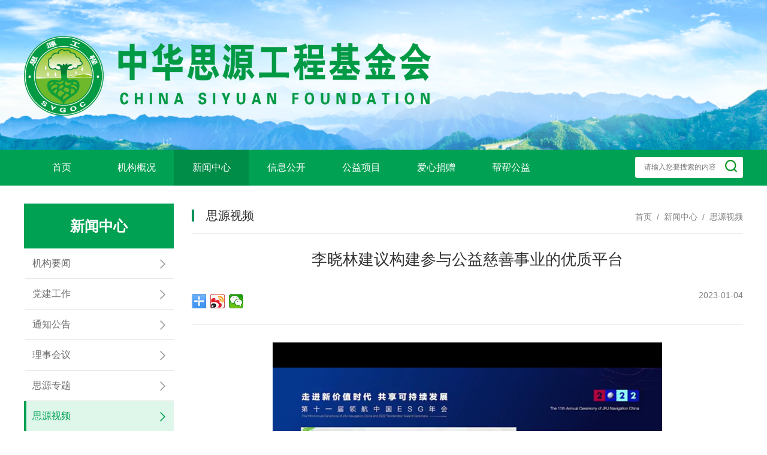

--- FILE ---
content_type: text/html; charset=utf-8
request_url: https://sygoc.org.cn/ds/2301e435bc.html
body_size: 9979
content:
<!DOCTYPE HTML>
<html>
<head>
<meta charset="utf-8" />
<meta name="viewport" content="width=device-width, minimum-scale=1.0, maximum-scale=2.0"/>
<meta http-equiv="Cache-Control" content="no-cache">
<title>李晓林建议构建参与公益慈善事业的优质平台_中华思源工程基金会</title>
<meta name="keywords" content="李晓林建议构建参与公益慈善事业的优质平台" />
<meta name="description" content="中华思源工程基金会是由中共中央统战部主管，民建中央发起并负责日常管理，宗旨是资助以扶贫和社会公益事业为主的“思源工程”活动，帮助弱势群体，促进中国贫困地区经济和社会事业发展。"/>
<meta name ="viewport" content ="width=device-width, initial-scale=1, maximum-scale=1, minimum-scale=1, user-scalable=no">

<script src="/static/index/js/jquery-2.0.0.min.js"></script>
<script src="/static/index/js/index.js"></script>
<script src="/static/index/showpc.js"></script>
<link href="/static/index/css/index.css?v=1.0" rel="stylesheet" type="text/css" />
<!-- Swiper JS -->
<!-- <script src="/static/index/dist/js/swiper.min.js"></script>
<script src="/static/index/dist/js/swiper-bundle.min.js"></script> -->
<!-- 轮播图插件开始 -->
<link rel="stylesheet" href="/static/index/dist/css/idangerous.swiper.css">
<!-- <script src="/static/index/dist/js/jquery-1.10.1.min.js"></script> -->
<script src="/static/index/dist/js/idangerous.swiper.min.js"></script>
<!-- 轮播图插件结束 -->
<!-- 头条滚动 -->
<link rel="stylesheet" href="/static/index/css/liMarquee.css">
<script src="/static/index/js/jquery.liMarquee.js"></script>
<script src="/static/index/js/jquery.actual.min.js"></script>
<script src="/static/index/encryption.js"></script>

<link href="/static/admin/css/plugins/sweetalert/sweetalert.css" rel="stylesheet">
<script src="/static/admin/js/plugins/sweetalert/sweetalert.min.js"></script>
<script src="/static/admin/js/plugins/layer/laydate/laydate.js"></script>
<script src="/static/layer/layer.js"></script>

<script src="https://res.wx.qq.com/open/js/jweixin-1.6.0.js"></script>
<script>


$(function(){
    //左侧菜单
    $('.zcdh').find('a').mouseover(function(){
        if(!$(this).hasClass('artive')){
            $(this).find("img").attr("src","/static/index/images/xinn8.png");
        }
        $(this).addClass("left_hover");
    });
    $('.zcdh').find('a').mouseleave(function(){
        if(!$(this).hasClass('artive')){
            $(this).find("img").attr("src","/static/index/images/xinn7.png");
        }
        $(this).removeClass("left_hover");
    });
    
    $('.leftnav').click(function(){
        var zhi = $(".leftnav").attr('alt');
        if(zhi){
            $(".leftnav_two").css('height',0);
            $(".leftnav").children("table").find("img").attr("src","/static/index/images/xinn7.png");
            $(".leftnav").css({"color":"#6E6E6E","border-left":"0px","background":"#fff","border-left":"4px solid #fff",});
            $(".leftnav").removeClass("artive");
            $(this).css({"color":"#00A153","border-left":"4px solid #00A153","background":"#DFF7EB"});
            $(this).children("table").find("img").attr("src","/static/index/images/xinn9.png");
            $('.leftnav').removeAttr("alt"); 
        }else{
            $('.leftnav').attr('alt','ok');
            $(this).addClass("artive");
            setUlHeight()
        }
        // var num = $(this).parent("li").find("ul li").length;//计算子集li个数
        // var height_li = 50;//子集li的高度\
        // var height_li = 0;//子集li的高度\
        // $(this).parent("li").find("ul li").each(function() {
        //     height_li += $(this).height();
        // })
       
        // $(this).parent("li").find("ul").animate({"height":height_li});
        // .attr('alt');
        
    });

    setUlHeight()
    function setUlHeight() {
        var obj = $('.leftnav.artive');
        var height_li = 0;//子集li的高度\
        obj.parent("li").find("ul li").each(function() {
            height_li += $(this).height();
        })
       
        obj.parent("li").find("ul").animate({"height":height_li});
       
        // $(this).addClass("artive");
    }
});

$("#sou").keyup(function(event){  
  if(event.keyCode ==13){  
    getsearch('sou');
  }  
});  

function showUrl(id,type) {
    $.ajax({
        type:"POST",
        url:"/index/index/refresh.html",
        data: {
            'type': type,
            "id": id,
        },
        dataType: 'json',
        success: function (data) {
            if(data.code = 204 && data.data.type == 'getsearch'){
                window.location.href = '/g/' + encodeURIComponent(data.data.id)+'.html';
            }
            if(data.code = 204 && data.data.type == 'collectionjzsuccess'){
                window.location.href = '/collectionjzsuccess/' + encodeURIComponent(data.data.id)+'.html';
            }
            if(data.code = 204 && data.data.type == 'jzshow'){
                 window.location.href = '/dl/' + encodeURIComponent(data.data.id)+'.html';
                // window.open('/dl/' + encodeURIComponent(data.data.id)+'.html');
            }
        },
    })
}

// var config = '{"appId":"wx0625a5a0dc07896c","nonceStr":"uR8WJOnCSmsQ4q2j","timestamp":1768966947,"signature":"dabedaae07547b47636ff26c96ce27048904a469","wstitle":"\u674e\u6653\u6797\u5efa\u8bae\u6784\u5efa\u53c2\u4e0e\u516c\u76ca\u6148\u5584\u4e8b\u4e1a\u7684\u4f18\u8d28\u5e73\u53f0","wsdesc":"\u4e2d\u534e\u601d\u6e90\u5de5\u7a0b\u57fa\u91d1\u4f1a\u662f\u7531\u4e2d\u5171\u4e2d\u592e\u7edf\u6218\u90e8\u4e3b\u7ba1\uff0c\u6c11\u5efa\u4e2d\u592e\u53d1\u8d77\u5e76\u8d1f\u8d23\u65e5\u5e38\u7ba1\u7406\uff0c\u5b97\u65e8\u662f\u8d44\u52a9\u4ee5\u6276\u8d2b\u548c\u793e\u4f1a\u516c\u76ca\u4e8b\u4e1a\u4e3a\u4e3b\u7684\u201c\u601d\u6e90\u5de5\u7a0b\u201d\u6d3b\u52a8\uff0c\u5e2e\u52a9\u5f31\u52bf\u7fa4\u4f53\uff0c\u4fc3\u8fdb\u4e2d\u56fd\u8d2b\u56f0\u5730\u533a\u7ecf\u6d4e\u548c\u793e\u4f1a\u4e8b\u4e1a\u53d1\u5c55\u3002","wslink":"https:\/\/sygoc.org.cn\/ds\/2301e435bc.html","wsimg":"https:\/\/www.sygoc.org.cn\/static\/index\/images\/wechatfx.png"}';
// data = $.parseJSON(config);
// wx.config({
//     debug: false,
//     appId: data.appId,
//     timestamp: data.timestamp,
//     nonceStr: data.nonceStr,
//     signature: data.signature,
//     jsApiList: [
//         'checkJsApi',
//         'onMenuShareTimeline',
//         'onMenuShareAppMessage',
//     ]
// });

// var wstitle = data.wstitle;
// var wsdesc = data.wsdesc;
// var wslink = data.wslink;
// var wsimg = data.wsimg;
// function weixin_share(){
//     if(!isWeiXin()){
//         layer.msg("请使用微信访问",{icon:2})
//     }else{
//         $(".weixin_share").show();
//     }
// }

// wx.ready(function () {
//     wx.onMenuShareTimeline({
//         title: wstitle,
//         desc: wsdesc,
//         link: wslink,
//         imgUrl: wsimg,
//         success: function(){
//             $(".weixin_share").hide();
//         },
//         cancel: function(){
            
//         }
//     });

//     wx.onMenuShareAppMessage({
//         title: wstitle,
//         desc: wsdesc,
//         link: wslink,
//         imgUrl: wsimg,
//         trigger: function (res) {  
//         },  
//         success: function () {
//             $(".weixin_share").hide();
//         },
//         cancel: function () {
//         }
//     });
//     wx.error(function (res) {  
//         alert("error: " + res.errMsg);  
//     });
// });

</script>
<script>
var _hmt = _hmt || [];
(function() {
  var hm = document.createElement("script");
  hm.src = "https://hm.baidu.com/hm.js?b2baba2f582c02cfadce2fdd1fddf654";
  var s = document.getElementsByTagName("script")[0]; 
  s.parentNode.insertBefore(hm, s);
})();
</script>


<link rel="stylesheet" href="https://g.alicdn.com/de/prismplayer/2.6.0/skins/default/aliplayer-min.css" />
<script type="text/javascript" src="https://g.alicdn.com/de/prismplayer/2.6.0/aliplayer-min.js"></script>
<script type="text/javascript" src="https://g.alicdn.com/de/prismplayer/2.6.0/aliplayer-flash-min.js"></script>
<script type="text/javascript" src="https://g.alicdn.com/de/prismplayer/2.6.0/aliplayer-h5-min.js"></script>

<style>
.prism-fullscreen-btn{float: right !important;margin-right: 10px !important;}
.prism-volume{float: right !important;margin-right: 20px !important;margin-top: 25px !important;}
.volume-icon{margin-top: -15px !important;}
.prism-speed-selector{float: right !important;margin-right: 0px !important;margin-top: 10px !important;}
.current-speed-selector{margin-right: 20px !important;}
.prism-snapshot-btn{float: right !important;margin-right: 20px !important;margin-top: 20px !important;display: none;}
.prism-play-btn{float: left !important;margin-left: 15px !important;}
/* .prism-cover{background:url(https://oss.sygoc.org.cn/uploads/other/20230104/cdeb1e24bbdded43e94900a14696d69a.jpg) no-repeat top center !important;background-size:100% 100% !important;} */
.prism-player .prism-big-play-btn:hover {cursor: pointer;border-style: solid;border-width: 0px;border-radius: 0px;border-color: #00c1de;}
.prism-info-display{display: none;}
.prism-player .prism-big-play-btn{z-index: 99 !important;}
.current-speed-selector{display: none}
.prism-player .prism-big-play-btn{background: url(/static/index/images/play.png) no-repeat;background-size: 100% 100%;position: absolute;left: 45% !important;bottom: 45% !important;width: 80px;height: 80px;}
.prism-player{width:650px !important;height:450px !important;margin:0px auto;margin-bottom:10px !important;margin-top:10px !important;}
.wz_div_show img{margin-left: -2em;}
.wz_div_show table{border-collapse: collapse; border-spacing: 0;margin: 0px auto;}
.wz_div_show table td p{text-indent: 0em;}
.wz_div_show h3{font-size: 16px !important;
    color: #333 !important;
    line-height: 30px !important;}
.TdClass1 p{text-align: center;}
.TdClass2 p{text-align: right;}
</style>

<script type="text/javascript">
    $(function(){
        var phone_w = document.body.clientWidth;
        $(".wz_div_show img").each(function(i){
            var img = $(this);
            var realWidth;
            var realHeight;
            $("<img/>").attr("src", $(img).attr("src")).load(function() {
            realWidth = this.width;
            realHeight = this.height;
                // $(img).css({"margin-left":"-2em"});
                if(realWidth>=phone_w){
                    $(img).css("width","70%").css("height","auto");
                    $(img).css({"margin-bottom":"10px","margin-top":"10px"});
                }else{
                    $(img).css({"width":realWidth+"px","height":realHeight+"px"});
                    $(img).css({"margin-bottom":"10px","margin-top":"10px"});
                    if(realWidth>=400){
                        $(img).css("width","70%").css("height","auto");
                    }
                }
            });
        });
    })
</script>

</head>
<body>

<!-- 头部开始 -->
<div class="in1" style="background:url(/static/index/images/in1.png) no-repeat top center;background-size: 100% 100%;">
    <div class="in1n">
        <div class="in1nz fl">
            <img src="/static/index/images/in2.png" width="100%"/>
        </div>
        <!-- <div class="in1ny fr">
            <img src="/static/index/images/in3.png" width="100%"/>
        </div> -->
    </div>
</div>
<!-- 头部结束 -->
<!-- 导航开始 -->
<div class="nav">
    <div class="navn">
        <div class="nav_z fl">
            <ul>
                <li><a href="/">首页</a></li>
                                <li >
                    <a  href="/dl/fWSUtssOWB.html">机构概况</a>
                                        <ul class="xl1">
                                                <li>
                            <a  href="/dl/fWSUtssOWB.html">机构简介</a>
                        </li>
                                                <li>
                            <a  href="/dl/GMSfyhfyNO.html">基金会章程</a>
                        </li>
                                                <li>
                            <a  href="/dl/tI3QUDJc7F.html">理事长简介</a>
                        </li>
                                                <li>
                            <a  href="/dl/gB2Ahrt0BX.html">秘书长简介</a>
                        </li>
                                                <li>
                            <a  href="/dl/PMcAtVVDUh.html">理事会</a>
                        </li>
                                                <li>
                            <a  href="/dl/NLuJNC9SMk.html">历届领导</a>
                        </li>
                                                <li>
                            <a  href="/dl/771e1p1pcD.html">组织架构</a>
                        </li>
                                                <li>
                            <a  href="/dl/IOa-252B22.html">专项基金</a>
                        </li>
                                                <li>
                            <a  href="/dl/GwtGh0fyhf.html">荣誉奖项</a>
                        </li>
                                                <li>
                            <a  href="/dl/4Jv0uDP3OV.html">免税资格</a>
                        </li>
                                                <li>
                            <a  href="/dl/j2e95e5UPA.html">联系我们</a>
                        </li>
                                                <li>
                            <a  href="/dl/k2YWJw8ciT.html">加入我们</a>
                        </li>
                                            </ul>
                                    </li>
                                <li style="background: #008D48;">
                    <a  href="/dl/mYf3-252Bf.html">新闻中心</a>
                                        <ul class="xl1">
                                                <li>
                            <a  href="/dl/mYf3-252Bf.html">机构要闻</a>
                        </li>
                                                <li>
                            <a  href="/dl/xRKD8MhkJ2.html">党建工作</a>
                        </li>
                                                <li>
                            <a  href="/dl/h0gafLyoXx.html">通知公告</a>
                        </li>
                                                <li>
                            <a  href="/dl/rJ-252BjrX.html">理事会议</a>
                        </li>
                                                <li>
                            <a  href="/dl/wt0HLuQruW.html">思源专题</a>
                        </li>
                                                <li>
                            <a  href="/dl/lpUJnj6vdi.html"style="background: #008D48;color: #fff;">思源视频</a>
                        </li>
                                                <li>
                            <a  href="/dl/8S9mKZxr5-.html">媒体报道</a>
                        </li>
                                            </ul>
                                    </li>
                                <li >
                    <a  href="/dl/41VMvGnHf2.html">信息公开</a>
                                        <ul class="xl1">
                                                <li>
                            <a  href="/dl/41VMvGnHf2.html">管理制度</a>
                        </li>
                                                <li>
                            <a  href="/dl/lRdqnoRwby.html">年度报告</a>
                        </li>
                                                <li>
                            <a  href="/dl/ySBFcKN0uZ.html">年检报告</a>
                        </li>
                                                <li>
                            <a  href="/dl/34PgaH1t99.html">财务报告</a>
                        </li>
                                                <li>
                            <a  href="/dl/tG9M3CrEyj.html">审计报告</a>
                        </li>
                                                <li>
                            <a  href="/dl/EQEH73XJvH.html">项目报告</a>
                        </li>
                                                <li>
                            <a  href="/dl/HyskAUNBBw.html">重要关联方</a>
                        </li>
                                                <li>
                            <a  href="/dl/v9WcfyhfcZ.html">重大投资公告</a>
                        </li>
                                                <li>
                            <a  href="/dl/yQdZbsE8fa.html">捐赠收入明细</a>
                        </li>
                                                <li>
                            <a  href="/dl/inbZvfyhfv.html">善款支出明细</a>
                        </li>
                                                <li>
                            <a  href="/dl/ZkUinvmKAx.html">其他公示</a>
                        </li>
                                            </ul>
                                    </li>
                                <li >
                    <a  href="/dl/YIPTJMpzpA.html">公益项目</a>
                                        <ul class="xl1">
                                                <li>
                            <a  href="/dl/YIPTJMpzpA.html">重点推荐项目</a>
                        </li>
                                                <li>
                            <a  href="/dl/XfJPbbhZfy.html">教育文化项目</a>
                        </li>
                                                <li>
                            <a  href="/dl/RjWSZU8rSK.html">医疗卫生项目</a>
                        </li>
                                                <li>
                            <a  href="/dl/8QN7Gs9uko.html">乡村发展项目</a>
                        </li>
                                                <li>
                            <a  href="/dl/YzWfBQC-25.html">应急救援项目</a>
                        </li>
                                                <li>
                            <a  href="/dl/joz2dJd1CZ.html">社区服务项目</a>
                        </li>
                                                <li>
                            <a  href="/dl/8LhD7ClIrB.html">生态环保项目</a>
                        </li>
                                            </ul>
                                    </li>
                                <li >
                    <a  href="/dl/kJ464gytW5.html">爱心捐赠</a>
                                        <ul class="xl1">
                                                <li>
                            <a  href="/dl/kJ464gytW5.html">爱心捐赠</a>
                        </li>
                                                <li>
                            <a  href="https://ff.lingxi360.com/formfill?fid=e8364ylxQ0A9u&amp;amp;utm_bccid=LXEemqUKYGxjV1MS&amp;amp;disable_autofill=0">证书申请</a>
                        </li>
                                                <li>
                            <a  href="/dl/BvfyhfrSgV.html">捐赠查询</a>
                        </li>
                                            </ul>
                                    </li>
                                <li >
                    <a  href="http://www.bangbangwang.cn/" target='_blank'>帮帮公益</a>
                                    </li>
                            </ul>
        </div>
        <!-- 搜索开始 -->
        <div class="nav_ss fr">
            <div class="nav_ssz fl">
                <input type="text" id="sou" name="sou" class="inp1" placeholder="请输入您要搜索的内容">
            </div>
            <div class="nav_ssy fr">
                <a onclick="getsearch('sou')"><img src="/static/index/images/in4.png" width="100%"/></a>
            </div>
        </div>
    </div>
</div>
<!-- 导航结束 -->



<!-- 内容开始 -->
<div class="erMain">
    <style type="text/css">
.erMain_zx3_x1y_h2{
    line-height: 20px;
    overflow: hidden;
    height: 40px;
    margin-bottom: 5px;
}
</style>
<!-- 左边开始 -->
<div class="erMain_z fl">
    
    <div class="erMain_zs">
        <h2>新闻中心</h2>
    </div>
        <div class="zcdh">
        <ul>
                        <li>
                <a target="_blank"  href="/dl/mYf3-252Bf.html">
                    <table border="0" cellspacing="0" cellpadding="0" >
                        <tr>
                            <td width="90%">
                                机构要闻                            </td>
                            <td width="10%">
                                                                <img src="/static/index/images/xinn7.png" width="14" class="zcdh_img1">
                                                            </td>
                        </tr>
                    </table>    
                </a>
            </li>
                        <li>
                <a target="_blank"  href="/dl/xRKD8MhkJ2.html">
                    <table border="0" cellspacing="0" cellpadding="0" >
                        <tr>
                            <td width="90%">
                                党建工作                            </td>
                            <td width="10%">
                                                                <img src="/static/index/images/xinn7.png" width="14" class="zcdh_img1">
                                                            </td>
                        </tr>
                    </table>    
                </a>
            </li>
                        <li>
                <a target="_blank"  href="/dl/h0gafLyoXx.html">
                    <table border="0" cellspacing="0" cellpadding="0" >
                        <tr>
                            <td width="90%">
                                通知公告                            </td>
                            <td width="10%">
                                                                <img src="/static/index/images/xinn7.png" width="14" class="zcdh_img1">
                                                            </td>
                        </tr>
                    </table>    
                </a>
            </li>
                        <li>
                <a target="_blank"  href="/dl/rJ-252BjrX.html">
                    <table border="0" cellspacing="0" cellpadding="0" >
                        <tr>
                            <td width="90%">
                                理事会议                            </td>
                            <td width="10%">
                                                                <img src="/static/index/images/xinn7.png" width="14" class="zcdh_img1">
                                                            </td>
                        </tr>
                    </table>    
                </a>
            </li>
                        <li>
                <a target="_blank"  href="/dl/wt0HLuQruW.html">
                    <table border="0" cellspacing="0" cellpadding="0" >
                        <tr>
                            <td width="90%">
                                思源专题                            </td>
                            <td width="10%">
                                                                <img src="/static/index/images/xinn7.png" width="14" class="zcdh_img1">
                                                            </td>
                        </tr>
                    </table>    
                </a>
            </li>
                        <li>
                <a target="_blank"  href="/dl/lpUJnj6vdi.html" style="color:#00A153;border-left:4px solid #00A153;background:#DFF7EB">
                    <table border="0" cellspacing="0" cellpadding="0" >
                        <tr>
                            <td width="90%">
                                思源视频                            </td>
                            <td width="10%">
                                                                <img src="/static/index/images/xinn8.png" width="14" class="zcdh_img1">
                                                            </td>
                        </tr>
                    </table>    
                </a>
            </li>
                        <li>
                <a target="_blank"  href="/dl/8S9mKZxr5-.html">
                    <table border="0" cellspacing="0" cellpadding="0" >
                        <tr>
                            <td width="90%">
                                媒体报道                            </td>
                            <td width="10%">
                                                                <img src="/static/index/images/xinn7.png" width="14" class="zcdh_img1">
                                                            </td>
                        </tr>
                    </table>    
                </a>
            </li>
                    </ul>
    </div>
            <div class="erMain_zx2" >
             <h2><a target="_blank" href="/dl/kJ464gytW5.html"><img src="/static/index/images/in60.png" width="20"/>&nbsp;&nbsp;爱心捐赠</a></h2>
        </div>
        <!-- 公益项目开始 -->
        <div class="erMain_zx3">
            <div class="erMain_zx3_s">
                <div class="erMain_zx3_sz fl">
                    <h2>公益项目</h2>
                </div>
                <div class="erMain_zx3_sy fr">
                    <p><a target="_blank" href="/dl/YIPTJMpzpA.html">更多+</a></p>
                </div>
            </div>
            <div class="erMain_zx3_x">
                <!-- 单块开始 -->
                                <div class="erMain_zx3_x1">
                    <div class="erMain_zx3_x1z fl">
                        <img src="https://oss.sygoc.org.cn/uploads/other/20211014/ee0008a342e3892678d2708d731d23a5.png" width="125" height="84"/>
                    </div>
                    <div class="erMain_zx3_x1y fr">
                        <h2 class="erMain_zx3_x1y_h2">育才计划</h2>
                        <div class="erMain_zx3_x1y_but">
                            <div class="erMain_zx3_x1y_but1 fl">
                                <h2><a onclick="jzshow('44+85')">我要捐赠</a></h2>
                            </div>
                            <div class="erMain_zx3_x1y_but2 fr">
                                <h2><a target="_blank" href="/ds/2110d0f0f0.html">详情</a></h2>
                            </div>
                        </div>
                    </div>
                </div>
                                <div class="erMain_zx3_x1">
                    <div class="erMain_zx3_x1z fl">
                        <img src="https://oss.sygoc.org.cn/uploads/other/20220505/ffee4fbf5dcf5cfe0e88cd182f5ffb25.png" width="125" height="84"/>
                    </div>
                    <div class="erMain_zx3_x1y fr">
                        <h2 class="erMain_zx3_x1y_h2">美乡富农</h2>
                        <div class="erMain_zx3_x1y_but">
                            <div class="erMain_zx3_x1y_but1 fl">
                                <h2><a onclick="jzshow('44+18')">我要捐赠</a></h2>
                            </div>
                            <div class="erMain_zx3_x1y_but2 fr">
                                <h2><a target="_blank" href="/ds/211091d12d.html">详情</a></h2>
                            </div>
                        </div>
                    </div>
                </div>
                                <div class="erMain_zx3_x1">
                    <div class="erMain_zx3_x1z fl">
                        <img src="https://oss.sygoc.org.cn/uploads/other/20220126/8b8552c2a599255d1f7ae90df036c10f.png" width="125" height="84"/>
                    </div>
                    <div class="erMain_zx3_x1y fr">
                        <h2 class="erMain_zx3_x1y_h2">非遗保护计划</h2>
                        <div class="erMain_zx3_x1y_but">
                            <div class="erMain_zx3_x1y_but1 fl">
                                <h2><a onclick="jzshow('44+179')">我要捐赠</a></h2>
                            </div>
                            <div class="erMain_zx3_x1y_but2 fr">
                                <h2><a target="_blank" href="/ds/22014c5784.html">详情</a></h2>
                            </div>
                        </div>
                    </div>
                </div>
                                <div class="erMain_zx3_x1">
                    <div class="erMain_zx3_x1z fl">
                        <img src="https://oss.sygoc.org.cn/uploads/other/20240223/6157f9a13462a6a3865fdf75eeb88472.jpg" width="125" height="84"/>
                    </div>
                    <div class="erMain_zx3_x1y fr">
                        <h2 class="erMain_zx3_x1y_h2">文物守护计划</h2>
                        <div class="erMain_zx3_x1y_but">
                            <div class="erMain_zx3_x1y_but1 fl">
                                <h2><a onclick="jzshow('44+188')">我要捐赠</a></h2>
                            </div>
                            <div class="erMain_zx3_x1y_but2 fr">
                                <h2><a target="_blank" href="/ds/24025d70ef.html">详情</a></h2>
                            </div>
                        </div>
                    </div>
                </div>
                                <!-- 单块结束 -->
            </div>
        </div>
        <!-- 公益项目结束 -->
        <div class="erMain_zx4">
            <a href="/dl/jaTZlzqHZr.html" target="_blank"><img src="https://oss.sygoc.org.cn/uploads/other/20220927/59e0f727f80b6ed024d6609773674bf4.png" width="100%"/></a>
        </div>
    </div>
<!-- 左边结束 -->

    <!-- 右边开始 -->
    <div class="erMain_y fr">
        <div class="erMain_ys">
            <h2>思源视频<span class="fr crumbs"><a href="/">首页</a><a  href='/dl/mYf3-252Bf.html'>&nbsp;&nbsp;/&nbsp;&nbsp;新闻中心</a><a  href='/dl/lpUJnj6vdi.html'>&nbsp;&nbsp;/&nbsp;&nbsp;思源视频</a></span></h2>
        </div>
         <!-- 左边开始 -->
        <div class="wz_div fl" >
            <div class="wz_div_title wz_div_title_h2">
                <h2>
                    
                    李晓林建议构建参与公益慈善事业的优质平台                </h2>
            </div>
            <div class="wz_div_time">
                <div class="bdsharebuttonbox bdshare-button-style0-16" data-tag="pageSharePreview" data-bd-bind="1542259822581" style="float: left;">
                    <a href="#" class="bds_more" data-cmd="more"></a>
                    <!-- <a href="#" class="bds_qzone" data-cmd="qzone"></a> -->
                    <a href="#" class="bds_tsina" data-cmd="tsina"></a>
                    <a href="#" class="bds_weixin" data-cmd="weixin"></a>
                </div>
                <script>window._bd_share_config={"common":{"bdSnsKey":{},"bdText":"","bdMini":"2","bdMiniList":false,"bdPic":"","bdStyle":"0","bdSize":"24"},"share":{}};with(document)0[(getElementsByTagName('head')[0]||body).appendChild(createElement('script')).src='/static/api/js/share.js?v=89860593.js?cdnversion='+~(-new Date()/36e5)];
                </script>
                                <p>&nbsp;&nbsp;&nbsp;&nbsp;2023-01-04</p>
                            </div>
            <div class="wz_div_b"></div>
            <div class="wz_div_show wz_div_show_p  wz_div_show_img pdfContents showpdf">
                <p><div class="prism-player" id="J_prismPlayer1"></div></p><p>李晓林秘书长：企业根据自身的条件和资源，从原来的“一捐了之”的初级版本，逐渐升级为可持续公益，重点打造参与公益慈善事业的优质平台。<br /></p>                <a href="/dl/lpUJnj6vdi.html" class="fh">返  回</a>
            </div>
            <div class="wz_div_b"></div>
            <!-- PC切换开始 -->
            <div class="wz_div_qh">
                <a class="wz_div_qhz fl" href="/ds/2301b53313.html">上一篇：李晓林建议企业策划公益慈善品牌项目</a>                <a class="wz_div_qhy fr" href="/ds/230111cf44.html">下一篇：李晓林建议企业健全参与公益慈善长效机制</a>            </div>
            <!-- PC切换结束 -->
        </div>
        <!-- 左边结束 -->
    </div>
    <!-- 右边结束 -->
</div>
<!-- 内容结束 -->
<!-- 底部开始 -->
<div class="footer">
    <div class="footer_s">
        <div class="footer_sn">
            <!-- 机构概况开始 -->
            <div class="footer_sn1">
                <h2>机构概况</h2>
                <ul>
                                        <li><a  href="/dl/fWSUtssOWB.html">机构简介</a></li>
                                        <li><a  href="/dl/GMSfyhfyNO.html">基金会章程</a></li>
                                        <li><a  href="/dl/tI3QUDJc7F.html">理事长简介</a></li>
                                        <li><a  href="/dl/gB2Ahrt0BX.html">秘书长简介</a></li>
                                        <li><a  href="/dl/PMcAtVVDUh.html">理事会</a></li>
                                        <li><a  href="/dl/NLuJNC9SMk.html">历届领导</a></li>
                                        <li><a  href="/dl/771e1p1pcD.html">组织架构</a></li>
                                        <li><a  href="/dl/IOa-252B22.html">专项基金</a></li>
                                        <li><a  href="/dl/GwtGh0fyhf.html">荣誉奖项</a></li>
                                        <li><a  href="/dl/4Jv0uDP3OV.html">免税资格</a></li>
                                        <li><a  href="/dl/j2e95e5UPA.html">联系我们</a></li>
                                        <li><a  href="/dl/k2YWJw8ciT.html">加入我们</a></li>
                                    </ul>
            </div>
            <!-- 机构概况结束 -->
            <!-- 新闻中心开始 -->
            <div class="footer_sn1">
                <h2>新闻中心</h2>
                <ul>
                                        <li><a  href="/dl/mYf3-252Bf.html">机构要闻</a></li>
                                        <li><a  href="/dl/xRKD8MhkJ2.html">党建工作</a></li>
                                        <li><a  href="/dl/h0gafLyoXx.html">通知公告</a></li>
                                        <li><a  href="/dl/rJ-252BjrX.html">理事会议</a></li>
                                        <li><a  href="/dl/wt0HLuQruW.html">思源专题</a></li>
                                        <li><a  href="/dl/lpUJnj6vdi.html">思源视频</a></li>
                                        <li><a  href="/dl/8S9mKZxr5-.html">媒体报道</a></li>
                                    </ul>
            </div>
            <!-- 新闻中心结束 -->
            <!-- 信息公开开始 -->
            <div class="footer_sn1">
                <h2>信息公开</h2>
                <ul>
                                        <li><a  href="/dl/41VMvGnHf2.html">管理制度</a></li>
                                        <li><a  href="/dl/lRdqnoRwby.html">年度报告</a></li>
                                        <li><a  href="/dl/ySBFcKN0uZ.html">年检报告</a></li>
                                        <li><a  href="/dl/34PgaH1t99.html">财务报告</a></li>
                                        <li><a  href="/dl/tG9M3CrEyj.html">审计报告</a></li>
                                        <li><a  href="/dl/EQEH73XJvH.html">项目报告</a></li>
                                        <li><a  href="/dl/HyskAUNBBw.html">重要关联方</a></li>
                                        <li><a  href="/dl/v9WcfyhfcZ.html">重大投资公告</a></li>
                                        <li><a  href="/dl/yQdZbsE8fa.html">捐赠收入明细</a></li>
                                        <li><a  href="/dl/inbZvfyhfv.html">善款支出明细</a></li>
                                        <li><a  href="/dl/ZkUinvmKAx.html">其他公示</a></li>
                                    </ul>
            </div>
            <!-- 信息公开结束 -->
            <!-- 公益项目开始 -->
            <div class="footer_sn1">
                <h2>公益项目</h2>
                <ul>
                                        <li><a  href="/dl/YIPTJMpzpA.html">重点推荐项目</a></li>
                                        <li><a  href="/dl/XfJPbbhZfy.html">教育文化项目</a></li>
                                        <li><a  href="/dl/RjWSZU8rSK.html">医疗卫生项目</a></li>
                                        <li><a  href="/dl/8QN7Gs9uko.html">乡村发展项目</a></li>
                                        <li><a  href="/dl/YzWfBQC-25.html">应急救援项目</a></li>
                                        <li><a  href="/dl/joz2dJd1CZ.html">社区服务项目</a></li>
                                        <li><a  href="/dl/8LhD7ClIrB.html">生态环保项目</a></li>
                                    </ul>
            </div>
            <!-- 公益项目结束 -->
            <div class="footer_sn2" style="width:576px;float:right;">
                <ul class="list-paddingleft-2"><li><p><img src="/uploads/image/20210814/1628929494517812.png" alt="1628929494517812.png" /></p><h2>中华思源工程基金会公众号</h2></li><li><p><img src="/uploads/image/20210814/1628929536198928.png" alt="1628929536198928.png" /></p><h2>中华思源工程基金会微博</h2></li><li><p><img src="/uploads/image/20210814/1628929558461597.png" alt="1628929558461597.png" /></p><h2>帮帮公益公众号</h2></li><li><p><img src="/uploads/image/20210814/1628929565881760.png" alt="1628929565881760.png" /></p><h2>中华思源工程基金会</h2><h2>抖音号</h2></li></ul>            </div>
        </div>
    </div>
        <div class="footer_x">
            <p>中华思源工程基金会版权所有，请勿转载 Copyright@siyuan Art Gallery RightS Reserved</p><p>地址：北京市东城区东中街46号鸿基大厦七层701，702单元    邮编：100020</p><p>电话：010-85698220  85698222  传真：85698221 E-mail:office@sygoc.org.cn <a href="http://www.beian.gov.cn"><img src="/static/index/images/gongan.png" alt="gongan.png" />京公网安备11010502051278号</a> <a href="http://beian.miit.gov.cn">京ICP备14048444号-1</a> 技术支持：<a href="https://www.fyhf.cn">富源科技</a></p>            <!-- <p>
                <script type="text/javascript">
                var _bdhmProtocol = (("https:" == document.location.protocol) ? " https://" : " http://");
                document.write(unescape("%3Cscript src='" + _bdhmProtocol + "hm.baidu.com/h.js%3F24aa7fef78cdcbd51887002812e59835' type='text/javascript'%3E%3C/script%3E"));
                </script>
            </p> -->
        </div>
</div>
<!-- 底部结束 -->
<style type="text/css">
.dqtemp{position: fixed;right: 0px;top: 50%;min-width: 30px;height: 30px;background: #000;color: #fff;z-index: 999999999;}
/*.xfimgleft{position: fixed;left: 0px;top: 45%;z-index: 999999999;width:200px;height: 130px;}*/
/*.xfimgright{position: fixed;right: 0px;top: 45%;z-index: 999999999;width:200px;height: 130px;}*/
</style>
<!-- <div class="xfimgleft">
    <a target="_blank" href="http://www.rmzxb.com.cn/zt/2021sjzgcsppf/index.shtml"><img src="https://oss.sygoc.org.cn/uploads/other/20220120/9958757ca7c7357824524f929d6288f2.jpg" width="100%" height="100%"></a>
</div>
<div class="xfimgright">
    <a target="_blank" href="https://music.163.com/#/song?id=1915860524"><img src="https://oss.sygoc.org.cn/uploads/other/20220323/dcd6bec5ed45edda65e1ea8940be8fdb.jpg" width="100%" height="100%"></a>
</div> -->
<!-- <div class="dqtemp">
    <p></p>
</div> -->
    <script>
        if('https://video.hui6.cn/cd9bc8a08bdf71edbfce0675a0ec0102/000fad9f9b3148cc897caef0645d23fc-3261f6c6b41398aa63b188809de09d90-ld.mp4'){
            var J_prismPlayer = 'J_prismPlayer1';
            var player = new Aliplayer({
                id: J_prismPlayer,
                width: '100%',
                autoplay: false,
                //支持播放地址播放,此播放优先级最高
                source: 'https://video.hui6.cn/cd9bc8a08bdf71edbfce0675a0ec0102/000fad9f9b3148cc897caef0645d23fc-3261f6c6b41398aa63b188809de09d90-ld.mp4',
                //播放方式二：点播用户推荐
                vid: 'cd9bc8a08bdf71edbfce0675a0ec0102',
                playauth: '',
                preload: 'metadata',  // 预加载视频信息
                // 封面配置
                cover: '',
                coverBlur: true,
                showCover: true,
                snapshot: true,

                //播放方式三：仅MPS用户使用
                vid: 'cd9bc8a08bdf71edbfce0675a0ec0102',
                accId: '',
                accSecret: '',
                stsToken: '',
                domainRegion: '',
                authInfo: '',
                //播放方式四：使用STS方式播放
                vid: 'cd9bc8a08bdf71edbfce0675a0ec0102',
                accessKeyId: '',
                securityToken: '',
                accessKeySecret: '',
                x5_type:true
            }, function (player) {
                console.log('播放器创建好了。')
            });
        }
    </script>
    
<script type="text/javascript">
    $(function() {
        $.ajax({
            type:"POST",
            url:"/index/shownum/shownum.html",
            data:{'id' : },// 你的formid
            success: function(data) {
               $('#show_num').html(data);
            }
        });
    });
</script>
</body>
</html>

--- FILE ---
content_type: application/javascript
request_url: https://sygoc.org.cn/static/index/showpc.js
body_size: 471
content:
$(function(){
    var phone_w = document.body.clientWidth;
    $(".gyny3zxx img").each(function(i){
        var img = $(this);
        var realWidth;
        var realHeight;
        $("<img/>").attr("src", $(img).attr("src")).on('load',function() {
        realWidth = this.width;
        realHeight = this.height;
            $(img).css({"margin-left":"-2em"});
            if(phone_w>800){
                if(realWidth>=800){
                    $(img).css("width","800px").css("height","auto");
                    $(img).css("margin","0px auto").css("display","block");
                    $(img).css("margin-bottom","10px");

                }else{
                    if(realWidth>=25){
                        $(img).css("margin","0px auto").css("display","block");
                    $(img).css("margin-bottom","10px");
                        
                    }else{
                        $(img).css({"width":realWidth+"px","height":realHeight+"px"});
                    }
                }
            }else{
                if(realWidth>=25){
                    $(img).css("width","100%").css("height","auto");
                    $(img).css("margin","0px auto").css("display","block");
                }else{
                    $(img).css({"width":realWidth+"px","height":realHeight+"px"});
                }
            }
        });
    });
})

--- FILE ---
content_type: application/javascript
request_url: https://sygoc.org.cn/static/index/js/index.js
body_size: 2213
content:

$(function(){
    $(".project").mouseover(function(){
        if($(this).children(".in2n_con").show()){
            $('#ceng').show();
        }
       
    }).mouseout(function(){
        $(this).children(".in2n_con").hide();
        $('#ceng').hide();
    })
    

    $(".project").mouseover(function(){
        if($(this).children(".in2n_con").show()){
            $('#ceng').show();
        }
    }).mouseout(function(){
        $(this).children(".in2n_con").hide();
        $('#ceng').hide();
    })
    

     $(".in6xx1").mouseover(function(){
        $(".in6xx1").css("box-shadow","0 0 0px #ccc"); 
        $(this).css("box-shadow","0 0 4px #ccc");
    });


    $(".in6xx1s").mouseover(function(){
        $(".in6xx1s").children("h2").css("text-decoration","none");
        $(this).children("h2").css({"text-decoration":"underline","color":"#7e7e7e"});
    });
    
    
});

$(function(){
    $(".nr").mouseover(function(){
        var val = $(this).attr('alt');//取里面的值
        $(".New2Main").hide();//框里的所有都隐藏
        $(".h"+val).show();
        
        $(".nr").css("color","#323232");
        $(this).css("color","#2285dc");    
    });
});
$(function(){
    $(".heh").mouseover(function(){
        var val = $(this).attr('alt');//取里面的值
        $(".IndexNo4Right").hide();//框里的所有都隐藏
        $(".j"+val).show();
        
        $(".heh").css({"color":"#5c5c5c","background":"#f5f5f5"});
        $(this).css({"color":"#fff","background":"#03b0e7"});    
    });
});

//下拉菜单
$(function(){   
    $(".header1Nav > ul > li > a").mouseover(function(){
        $(".header1Nav > ul > li > a").css({"border-bottom":"","color":"","transition":"0.2s","margin-top":"0px","font-size":"14px"}); 
        $(this).css({"border-bottom":"5px solid #46ac49","color":"#46ac49","margin-top":"-4px","font-size":"16px"});
    }); 
    $(".header2Nav > ul > li > a").mouseover(function(){
        $(".header2Nav > ul > li > a").css({"border-bottom":"","color":"","transition":"0.2s","margin-top":"0px","font-size":"14px"}); 
        $(this).css({"border-bottom":"5px solid #46ac49","color":"#46ac49","margin-top":"-4px","font-size":"16px"});
    });     
});









//选项卡
$(function(){
    $(".la").mouseover(function(){
        var val = $(this).attr('alt');//取里面的值
        $(".centent2TabM").hide();//框里的所有都隐藏
        $(".laa"+val).show();
        
        $(".la").css({"color":"#fff","background":""});
        $(this).css({"color":"#F99D4C","background":"#fff"});    
    });
    $(".df").mouseover(function(){
        var val = $(this).attr('alt');//取里面的值
        $(".jmMain2xx_show").hide();//框里的所有都隐藏
        $(".dff"+val).show();
        
        $(".df").css({"color":"#E72420","background":"url(images/in58.png) no-repeat top center","background-size":"262px 60px"});
        $(this).css({"color":"#fff","background":"url(images/in57.png) no-repeat top center","background-size":"262px 60px"});    
    });
    $(".dfg").mouseover(function(){
        var val = $(this).attr('alt');//取里面的值
        $(".mbdiv2xx").hide();//框里的所有都隐藏
        $(".dfgg"+val).show();
        
        $(".dfg").css({"color":"#F99D4C","background":"url(images/in125.png) no-repeat top center","background-size":"142px 40px"});
        $(this).css({"color":"#fff","background":"url(images/in124.png) no-repeat top center","background-size":"142px 40px"});    
    });
    $(".dfgr").mouseover(function(){
        var val = $(this).attr('alt');//取里面的值
        $(".mbDiv3x2In2").hide();//框里的所有都隐藏
        $(".dfgrr"+val).show();
        
        $(".dfgr").css({"color":"#F99D4C","background":"url(images/in130.png) no-repeat top center","background-size":"225px 40px"});
        $(this).css({"color":"#fff","background":"url(images/in129.png) no-repeat top center","background-size":"225px 40px"});    
    });
    // $(".jmMain4sInf").css({"height":"0px","overflow":"hidden"});
    $(".fd").mouseover(function(){
        var val = $(this).attr('alt');//取里面的值
        $(".jmMain4sInf").css({"height":"0px","overflow":"hidden"});//框里的所有都隐藏
        $(".fdd"+val).css({"height":"100%","overflow":"hidden"});
        
        $(".fd").css("background","");
        $(this).css("background","");    
    });

    
});
//公益项目内页
$(function(){
    $(".gy").mouseover(function(){
        var val = $(this).attr('alt');//取里面的值
        $(".gyny3zx").hide();//框里的所有都隐藏
        $(".gg"+val).show();
        
        $(".gy").css({"border-bottom":"4px solid #fff","color":"#2C2C2C"});
        $(this).css({"border-bottom":"4px solid #00A153","color":"#00A153"});  
    });
});

//爱心捐赠切换1
$(function(){
    $(".qhh").click(function(){
        var val = $(this).attr('alt');//取里面的值
        $(".qhx").hide();//框里的所有都隐藏
        $(".qhhx"+val).show();
        
        $(".qhh").css({"background":"#EDEDED","color":"#414141"});
        $(this).css({"background":"#00A153","color":"#fff"});  
    });
});

//爱心捐赠切换2
// $(function(){
//     $(".jzl").mouseover(function(){
//         var val = $(this).attr('alt');//取里面的值
//         $(".jzlxxxx").hide();//框里的所有都隐藏
//         $(".jzlx"+val).show();

//         $(".jzl").css({"background":"#EDEDED","color":"#414141"});
//         $(this).css({"background":"#00A153","color":"#fff"});  
//     });
// });


$(function(){
    $(".jzl").click(function(){
        var val = $(this).attr('alt');//取里面的值
        $(".jzlxxxx").hide();//框里的所有都隐藏
        $(".jzlx"+val).show();

        $(".jzl").css({"border":"1px solid #D5D5D5","color":"#414141","background":"#fff"});
        $(this).css({"border":"1px solid #00A153","color":"#fff","background":"#00A153"});  
    });
});

$(document).ready(function(){
    $(".Main4InTopBtn").click(function(){
        // $(".Main4InBtm").fadeToggle();
        $(".Main4InBtm").fadeToggle("slow");
        $(".Main4InTopBtn2").fadeToggle("slow");
        $(".Main4InTopBtn").fadeToggle();
        // $(".Main4InBtm").fadeToggle(1500);
    });
    $(".Main4InTopBtn2").click(function(){
        $(".Main4InBtm").fadeToggle();
        $(".Main4InTopBtn").fadeToggle("slow");
        $(".Main4InTopBtn2").fadeToggle();
        $(".Main4InBtm2").fadeToggle();
    });
});



$(function(){   
     $(".No2mainNdiv1 > ul > li > a").mouseover(function(){
        $(".No2mainNdiv1 > ul > li > a").css({"background":"","color":""}); 
        $(this).css({"background":"#23a2ff","color":"#fff"});
    });    
});


//头部导航
var in2 = $('.header2').width();
var in2s = 0;
$('.in2n_con').css({'width':in2+'px','left':'0px'});
$(function(){
    $(window).scroll(function(){
        var sheight = $(document).scrollTop();
        if((sheight)>120){
            $(".header2").show();
        }else {
            $(".header2").hide();        
        }
    }) 
});

//切换显示隐藏
$(document).ready(function(){
    $(".shaixsy1").click(function(){
        $(".lx1InGx").fadeToggle("slow");
        $(".shaixsy2").show();
        $(".shaixsy1").hide();
        
    });
    $(".shaixsy2").click(function(){
        $(".lx1InGx").fadeToggle();
        $(".shaixsy1").show();
        $(".shaixsy2").hide();
    });
});

//swiper



//志愿者招募切换显示隐藏
$(document).ready(function(){
    $(".zm2g3s_btn").click(function(){
        $(this).parents('.zm2g3').find(".zm2g3x1").css("height","auto");
        
        
        $(this).parents('.zm2g3').find(".zm2g3s_btn").hide();
        $(this).parents('.zm2g3').find(".zm2g3s_btn2").show();
    });
    $(".zm2g3s_btn2").click(function(){
        $(this).parents('.zm2g3').find(".zm2g3x1").css("height","30px");
        
        
        $(this).parents('.zm2g3').find(".zm2g3s_btn2").hide();
        $(this).parents('.zm2g3').find(".zm2g3s_btn").show();
    });
});






//锦旗展示切换显示隐藏
// $(document).ready(function(){
//     $(".jinqi5_btn1").click(function(){
//         $(this).parents('.jinqi5').find(".jinqi5x").css("height","auto");
        
        
//         $(this).parents('.jinqi5').find(".jinqi5_btn1").hide();
//         $(this).parents('.jinqi5').find(".jinqi5_btn2").show();
//     });
//     $(".jinqi5_btn2").click(function(){
//         $(this).parents('.jinqi5').find(".jinqi5x").css("height","600px");
        
        
//         $(this).parents('.jinqi5').find(".jinqi5_btn2").hide();
//         $(this).parents('.jinqi5').find(".jinqi5_btn1").show();
//     });
// });


//爱心捐赠切换-捐赠项目显示隐藏
$(document).ready(function(){
    $(".jzlxxs_btn").click(function(){
        $(this).parents('.jzlxx').find(".jzlxxx").css("height","auto");
        $(this).parents('.jzlxx').find(".jzlxxs_btn").hide();
        $(this).parents('.jzlxx').find(".jzlxxs_btn2").show();
    });
    $(".jzlxxs_btn2").click(function(){
        $(this).parents('.jzlxx').find(".jzlxxx").css("height","33px");
        $(this).parents('.jzlxx').find(".jzlxxs_btn2").hide();
        $(this).parents('.jzlxx').find(".jzlxxs_btn").show();
    });
});

//爱心捐赠切换-专项基金显示隐藏
$(document).ready(function(){
    $(".jzlxxs2_btn").click(function(){
        $(this).parents('.jzlxx2').find(".jzlxxx2").css("height","auto");
        $(this).parents('.jzlxx2').find(".jzlxxs2_btn").hide();
        $(this).parents('.jzlxx2').find(".jzlxxs2_btn2").show();
    });
    $(".jzlxxs2_btn2").click(function(){
        $(this).parents('.jzlxx2').find(".jzlxxx2").css("height","33px");
        $(this).parents('.jzlxx2').find(".jzlxxs2_btn2").hide();
        $(this).parents('.jzlxx2').find(".jzlxxs2_btn").show();
    });
});






// 左侧导航
$(function(){
        $('.xuexiao1').toggle(function(){$('.xuexiaoc1').css('display','none')},
        function(){$('.xuexiaoc1').css('display','block')});
});



































--- FILE ---
content_type: application/javascript
request_url: https://sygoc.org.cn/static/index/encryption.js
body_size: 455
content:
function getsearch(id){
    var id = $("#"+id).val();
    if(id){
        showUrl(id,'getsearch');
    }else{
        return false;
    }
}

function jznumcx(id){
    var id = $("#"+id).val();
    if(id){
        showUrl(id,'collectionjzsuccess');
    }else{
        return false;
    }
}

function jzshow(id){
    if(id){
        showUrl(id,'jzshow');
    }else{
        return false;
    }
}